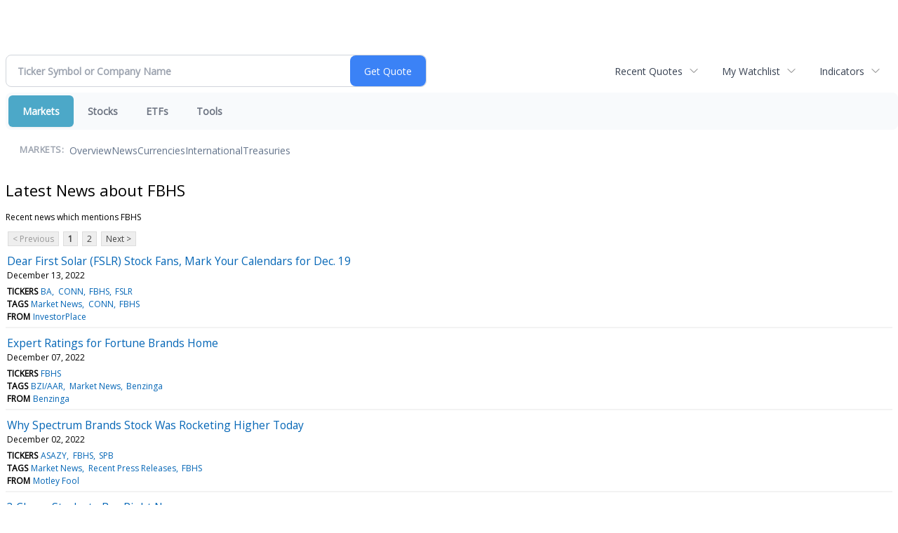

--- FILE ---
content_type: text/html; charset=UTF-8
request_url: http://finance.minyanville.com/minyanville/news/category?Category=FBHS
body_size: 53761
content:
<!doctype html>

 <head>
  <title>Daily Penny Alerts - Latest news about FBHS - Stock Market</title>
  <style>
   .cropped-image {
    width: 600px;
    height: 70px;
    background-position: center center;
    background-image: url(https://uspto.report/TM/77912671/mark);
    background-repeat: no-repeat;
   }
  </style>
 <meta name="viewport" content="width=device-width, initial-scale=1">
<meta name="description" content="Latest news about FBHS">
<meta name="robots" content="max-image-preview:large"><link rel="preconnect" href="https://fonts.googleapis.com">
<meta name="twitter:card" content="summary_large_image">
<meta name="twitter:title" content="Latest news about FBHS - Stock Market">
<meta name="twitter:description" content="Latest news about FBHS">
<meta name="twitter:image" content=""></head>
 <body>
  <div class = "cropped-image"></div>
  <div><!--FINANCIALCONTENT GOES HERE--></div>
 </body>

<div class="invc">
<link href="https://fonts.googleapis.com/css2?family=Open+Sans&display=swap" rel="stylesheet">


  <script src="//js.financialcontent.com/FCON/FCON.js" type="text/javascript"></script>
  <script type="text/javascript">
   FCON.initialize('//js.financialcontent.com/',false,'finance.minyanville.com','minyanville','');
  </script>
  
 <script type="text/javascript" id="dianomi_context_script" src="https://www.dianomi.com/js/contextfeed.js"></script>

<link rel="stylesheet" href="http://finance.minyanville.com/privatelabel/privatelabel1.css">
 <script type="text/javascript">
  document.FCON.setAutoReload(600);
 </script>

 <div class="nav">
  <link rel="stylesheet" href="http://finance.minyanville.com/widget/privatelabel/nav/investingnav2020.css"><div class="investing-nav-2020">
 <div class="investing-nav-2020-getquote">
  <div class="investing-nav-2020-getquote-widget" id="investingnav_tickerbox"></div>
 </div>
 <div class="investing-nav-2020-hotlinks">
  <div class="investing-nav-2020-hotlink">
   <a class="drop" hoverMenu="_next" href="http://finance.minyanville.com/minyanville/user/recentquotes">Recent Quotes</a>
   <div class="drop_items" style="display:none">
    <div class="morelink clearfix"><a href="http://finance.minyanville.com/minyanville/user/recentquotes">View Full List</a></div>
   </div>
  </div>
  <div class="investing-nav-2020-hotlink">
   <a class="drop" hoverMenu="_next" href="http://finance.minyanville.com/minyanville/user/watchlist">My Watchlist</a>
   <div class="drop_items" style="display:none">
    <div class="morelink clearfix"><a href="http://finance.minyanville.com/minyanville/user/watchlist">Create Watchlist</a></div>
   </div>
  </div>
  <div class="investing-nav-2020-hotlink">
   <a class="drop" hoverMenu="_next">Indicators</a>
   <div class="drop_items" style="display:none">
    <div class="clearfix"><a href="http://finance.minyanville.com/minyanville/quote?Symbol=DJI%3ADJI">DJI</a></div>
    <div class="clearfix"><a href="http://finance.minyanville.com/minyanville/quote?Symbol=NQ%3ACOMP">Nasdaq Composite</a></div>
    <div class="clearfix"><a href="http://finance.minyanville.com/minyanville/quote?Symbol=CBOE%3ASPX">SPX</a></div>
    <div class="clearfix"><a href="http://finance.minyanville.com/minyanville/quote?Symbol=CY%3AGOLD">Gold</a></div>
    <div class="clearfix"><a href="http://finance.minyanville.com/minyanville/quote?Symbol=CY%3AOIL">Crude Oil</a></div>
   </div>
  </div>
 </div>
 <div class="investing-nav-2020-menu">
  <div class="investing-nav-2020-menu-item active" hoverable="true"><a href="http://finance.minyanville.com/minyanville/markets">Markets</a></div>
  <div class="investing-nav-2020-menu-item " hoverable="true"><a href="http://finance.minyanville.com/minyanville/stocks">Stocks</a></div>
  <div class="investing-nav-2020-menu-item " hoverable="true"><a href="http://finance.minyanville.com/minyanville/funds">ETFs</a></div>
  <div class="investing-nav-2020-menu-item " hoverable="true"><a href="http://finance.minyanville.com/minyanville/user/login">Tools</a></div>
  <div class="investing-nav-2020-menu-final-item"></div>
 </div>
 <div class="investing-nav-2020-items">
  <div class="nav-level-indicator">Markets:</div>
  <div class="investing-nav-2020-items-item ">
   <a href="http://finance.minyanville.com/minyanville/markets">Overview</a>
  </div>
  <div class="investing-nav-2020-items-item ">
   <a href="http://finance.minyanville.com/minyanville/markets/news">News</a>
  </div>
  <div class="investing-nav-2020-items-item ">
   <a href="http://finance.minyanville.com/minyanville/currencies">Currencies</a>
  </div>
  <div class="investing-nav-2020-items-item ">
   <a href="http://finance.minyanville.com/minyanville/markets/international">International</a>
  </div>
  <div class="investing-nav-2020-items-item ">
   <a href="http://finance.minyanville.com/minyanville/markets/treasury">Treasuries</a>
  </div>
  <div class="investing-nav-2020-items-final-item"></div>
 </div>
</div>
<script type="text/javascript">
 document.FCON.loadLibraryImmediately('Hover');
 document.FCON.loadLibraryImmediately('QuoteAPI');
 document.FCON.loadLibraryImmediatelyCallback('TickerBox2020',
  function () {
   var opts = {};
   document.FCON.TickerBox2020.create(document.getElementById("investingnav_tickerbox"), opts);
  }
 );
</script>


 </div>

 <div class="fc-page fc-page-news-category">

<link rel="stylesheet" href="http://finance.minyanville.com/widget/privatelabel/header/header2020.css"><div class="header-2020">
 <h1>Latest News about FBHS</h1>
</div>

<p>Recent news which mentions FBHS</p>
<div class="numbered-page-nav-2020">
 <a class="disabled">&lt; Previous</a>
 <a class="active" href="http://finance.minyanville.com/minyanville/news/category?Category=FBHS">1</a>
 <a class="" href="http://finance.minyanville.com/minyanville/news/category?CurrentPage=1&amp;Category=FBHS">2</a>
 <a href="http://finance.minyanville.com/minyanville/news/category?Category=FBHS&amp;CurrentPage=1">Next &gt;</a>
</div>
<link rel="stylesheet" href="http://finance.minyanville.com/widget/privatelabel/nav/numberedpagenav1.css">
<div class="widget">
 <div class="headlines1">
 <div class="item news_item">
  <div class="title">
   <a target="_blank" title="Dear First Solar (FSLR) Stock Fans, Mark Your Calendars for Dec. 19" href="https://investorplace.com/2022/12/dear-first-solar-fslr-stock-fans-mark-your-calendars-for-dec-19/?utm_source=financialcontent&amp;utm_medium=quotes">Dear First Solar (FSLR) Stock Fans, Mark Your Calendars for Dec. 19</a>
   <div class="date" itemprop="datePublished">December 13, 2022</div>
  </div>
  <div class="meta related-tickers"><span>Tickers</span> 
   <a href="http://finance.minyanville.com/minyanville/quote?Symbol=%3A">BA</a>
   <a href="http://finance.minyanville.com/minyanville/quote?Symbol=%3A">CONN</a>
   <a href="http://finance.minyanville.com/minyanville/quote?Symbol=%3A">FBHS</a>
   <a href="http://finance.minyanville.com/minyanville/quote?Symbol=%3A">FSLR</a>
  </div>
  <div class="meta related-tags"><span>Tags</span>
   <a href="http://finance.minyanville.com/minyanville/news/category?Category=Market+News">Market News</a>
   <a href="http://finance.minyanville.com/minyanville/news/category?Category=CONN">CONN</a>
   <a href="http://finance.minyanville.com/minyanville/news/category?Category=FBHS">FBHS</a>
  </div>
  <div class="meta related-channel"><span>From</span> <a href="http://finance.minyanville.com/minyanville/news/channelinfo?ChannelID=6860">InvestorPlace</a></div>
 </div>
 <div class="item news_item">
  <div class="title">
   <a target="_blank" title="Expert Ratings for Fortune Brands Home" href="https://www.benzinga.com/analyst-ratings/22/12/29992569/expert-ratings-for-fortune-brands-home">Expert Ratings for Fortune Brands Home</a>
   <div class="date" itemprop="datePublished">December 07, 2022</div>
  </div>
  <div class="meta related-tickers"><span>Tickers</span> 
   <a href="http://finance.minyanville.com/minyanville/quote?Symbol=%3A">FBHS</a>
  </div>
  <div class="meta related-tags"><span>Tags</span>
   <a href="http://finance.minyanville.com/minyanville/news/category?Category=BZI%2FAAR">BZI/AAR</a>
   <a href="http://finance.minyanville.com/minyanville/news/category?Category=Market+News">Market News</a>
   <a href="http://finance.minyanville.com/minyanville/news/category?Category=Benzinga">Benzinga</a>
  </div>
  <div class="meta related-channel"><span>From</span> <a href="http://finance.minyanville.com/minyanville/news/channelinfo?ChannelID=6909">Benzinga</a></div>
 </div>
 <div class="item news_item">
  <div class="title">
   <a target="_blank" title="Why Spectrum Brands Stock Was Rocketing Higher Today" href="https://www.fool.com/investing/2022/12/02/why-spectrum-brands-was-rocketing-higher-today/?source=financialcontent&amp;utm_source=financialcontent&amp;utm_medium=feed&amp;utm_campaign=article">Why Spectrum Brands Stock Was Rocketing Higher Today</a>
   <div class="date" itemprop="datePublished">December 02, 2022</div>
  </div>
  <div class="meta related-tickers"><span>Tickers</span> 
   <a href="http://finance.minyanville.com/minyanville/quote?Symbol=%3A">ASAZY</a>
   <a href="http://finance.minyanville.com/minyanville/quote?Symbol=%3A">FBHS</a>
   <a href="http://finance.minyanville.com/minyanville/quote?Symbol=%3A">SPB</a>
  </div>
  <div class="meta related-tags"><span>Tags</span>
   <a href="http://finance.minyanville.com/minyanville/news/category?Category=Market+News">Market News</a>
   <a href="http://finance.minyanville.com/minyanville/news/category?Category=Recent+Press+Releases">Recent Press Releases</a>
   <a href="http://finance.minyanville.com/minyanville/news/category?Category=FBHS">FBHS</a>
  </div>
  <div class="meta related-channel"><span>From</span> <a href="http://finance.minyanville.com/minyanville/news/channelinfo?ChannelID=7012">Motley Fool</a></div>
 </div>
 <div class="item news_item">
  <div class="title">
   <a target="_blank" title="3 Cheap Stocks to Buy Right Now" href="https://www.fool.com/investing/2022/12/02/3-cheap-stocks-to-buy-right-now/?source=financialcontent&amp;utm_source=financialcontent&amp;utm_medium=feed&amp;utm_campaign=article">3 Cheap Stocks to Buy Right Now</a>
   <div class="date" itemprop="datePublished">December 02, 2022</div>
  </div>
  <div class="meta related-tickers"><span>Tickers</span> 
   <a href="http://finance.minyanville.com/minyanville/quote?Symbol=%3A">AAPL</a>
   <a href="http://finance.minyanville.com/minyanville/quote?Symbol=%3A">AMD</a>
   <a href="http://finance.minyanville.com/minyanville/quote?Symbol=%3A">FBHS</a>
   <a href="http://finance.minyanville.com/minyanville/quote?Symbol=%3A">NVDA</a>
  </div>
  <div class="meta related-tags"><span>Tags</span>
   <a href="http://finance.minyanville.com/minyanville/news/category?Category=Market+News">Market News</a>
   <a href="http://finance.minyanville.com/minyanville/news/category?Category=AAPL">AAPL</a>
   <a href="http://finance.minyanville.com/minyanville/news/category?Category=FBHS">FBHS</a>
  </div>
  <div class="meta related-channel"><span>From</span> <a href="http://finance.minyanville.com/minyanville/news/channelinfo?ChannelID=7012">Motley Fool</a></div>
 </div>
 <div class="item news_item">
  <div class="title">
   <a target="_blank" title="Fortune Brands Acquires Hardware Businesses From ASSA ABLOY For $800M" href="https://www.benzinga.com/m-a/22/12/29935902/fortune-brands-acquires-hardware-businesses-from-assa-abloy-for-800m">Fortune Brands Acquires Hardware Businesses From ASSA ABLOY For $800M</a>
   <div class="date" itemprop="datePublished">December 02, 2022</div>
  </div>
  <div class="meta related-tickers"><span>Tickers</span> 
   <a href="http://finance.minyanville.com/minyanville/quote?Symbol=%3A">ASAZF</a>
   <a href="http://finance.minyanville.com/minyanville/quote?Symbol=%3A">ASAZY</a>
   <a href="http://finance.minyanville.com/minyanville/quote?Symbol=%3A">FBHS</a>
   <a href="http://finance.minyanville.com/minyanville/quote?Symbol=%3A">SPB</a>
  </div>
  <div class="meta related-tags"><span>Tags</span>
   <a href="http://finance.minyanville.com/minyanville/news/category?Category=General">General</a>
   <a href="http://finance.minyanville.com/minyanville/news/category?Category=News">News</a>
   <a href="http://finance.minyanville.com/minyanville/news/category?Category=ASAZY">ASAZY</a>
  </div>
  <div class="meta related-channel"><span>From</span> <a href="http://finance.minyanville.com/minyanville/news/channelinfo?ChannelID=6909">Benzinga</a></div>
 </div>
 <div class="item news_item">
  <div class="title">
   <a target="" title="These 20 stocks, including Amazon, are up as much as 14% as investors cheer latest inflation data" href="http://finance.minyanville.com/minyanville/news/read/42824683/these_20_stocks">These 20 stocks, including Amazon, are up as much as 14% as investors cheer latest inflation data</a>
   <div class="date" itemprop="datePublished">November 10, 2022</div>
  </div>
  <div class="meta related-tickers"><span>Tickers</span> 
   <a href="http://finance.minyanville.com/minyanville/quote?Symbol=%3A">ADSK</a>
   <a href="http://finance.minyanville.com/minyanville/quote?Symbol=%3A">AMD</a>
   <a href="http://finance.minyanville.com/minyanville/quote?Symbol=%3A">AMZN</a>
   <a href="http://finance.minyanville.com/minyanville/quote?Symbol=%3A">CDAY</a>
  </div>
  <div class="meta related-tags"><span>Tags</span>
   <a href="http://finance.minyanville.com/minyanville/news/category?Category=TROW">TROW</a>
   <a href="http://finance.minyanville.com/minyanville/news/category?Category=COF">COF</a>
   <a href="http://finance.minyanville.com/minyanville/news/category?Category=FBHS">FBHS</a>
  </div>
  <div class="meta related-channel"><span>From</span> <a href="http://finance.minyanville.com/minyanville/news/channelinfo?ChannelID=6517">MarketWatch</a></div>
 </div>
 <div class="item news_item">
  <div class="title">
   <a target="_blank" title="Where Fortune Brands Home Stands With Analysts" href="https://www.benzinga.com/analyst-ratings/22/10/29484703/where-fortune-brands-home-stands-with-analysts">Where Fortune Brands Home Stands With Analysts</a>
   <div class="date" itemprop="datePublished">October 31, 2022</div>
  </div>
  <div class="meta related-tickers"><span>Tickers</span> 
   <a href="http://finance.minyanville.com/minyanville/quote?Symbol=%3A">FBHS</a>
  </div>
  <div class="meta related-tags"><span>Tags</span>
   <a href="http://finance.minyanville.com/minyanville/news/category?Category=FBHS">FBHS</a>
   <a href="http://finance.minyanville.com/minyanville/news/category?Category=Analyst+Ratings">Analyst Ratings</a>
   <a href="http://finance.minyanville.com/minyanville/news/category?Category=Market+News">Market News</a>
  </div>
  <div class="meta related-channel"><span>From</span> <a href="http://finance.minyanville.com/minyanville/news/channelinfo?ChannelID=6909">Benzinga</a></div>
 </div>
 <div class="item news_item">
  <div class="title">
   <a target="_blank" title="Analyst Ratings for Fortune Brands Home" href="https://www.benzinga.com/analyst-ratings/22/10/29480584/analyst-ratings-for-fortune-brands-home">Analyst Ratings for Fortune Brands Home</a>
   <div class="date" itemprop="datePublished">October 31, 2022</div>
  </div>
  <div class="meta related-tickers"><span>Tickers</span> 
   <a href="http://finance.minyanville.com/minyanville/quote?Symbol=%3A">FBHS</a>
  </div>
  <div class="meta related-tags"><span>Tags</span>
   <a href="http://finance.minyanville.com/minyanville/news/category?Category=BZI%2FAAR">BZI/AAR</a>
   <a href="http://finance.minyanville.com/minyanville/news/category?Category=Market+News">Market News</a>
   <a href="http://finance.minyanville.com/minyanville/news/category?Category=Benzinga">Benzinga</a>
  </div>
  <div class="meta related-channel"><span>From</span> <a href="http://finance.minyanville.com/minyanville/news/channelinfo?ChannelID=6909">Benzinga</a></div>
 </div>
 <div class="item news_item">
  <div class="title">
   <a target="_blank" title="Fortune Brands Home: Q3 Earnings Insights" href="https://www.benzinga.com/news/earnings/22/10/29426368/fortune-brands-home-q3-earnings-insights">Fortune Brands Home: Q3 Earnings Insights</a>
   <div class="date" itemprop="datePublished">October 26, 2022</div>
  </div>
  <div class="meta related-tickers"><span>Tickers</span> 
   <a href="http://finance.minyanville.com/minyanville/quote?Symbol=%3A">FBHS</a>
  </div>
  <div class="meta related-tags"><span>Tags</span>
   <a href="http://finance.minyanville.com/minyanville/news/category?Category=BZI%2FRecaps">BZI/Recaps</a>
   <a href="http://finance.minyanville.com/minyanville/news/category?Category=Earnings">Earnings</a>
   <a href="http://finance.minyanville.com/minyanville/news/category?Category=FBHS">FBHS</a>
  </div>
  <div class="meta related-channel"><span>From</span> <a href="http://finance.minyanville.com/minyanville/news/channelinfo?ChannelID=6909">Benzinga</a></div>
 </div>
 <div class="item news_item">
  <div class="title">
   <a target="_blank" title="Could These 3 Stocks Match Home Depot&#39;s 350% Returns?" href="https://www.fool.com/investing/2022/10/19/could-these-3-stocks-match-home-depots-350-returns/?source=financialcontent&amp;utm_source=financialcontent&amp;utm_medium=feed&amp;utm_campaign=article">Could These 3 Stocks Match Home Depot&#39;s 350% Returns?</a>
   <div class="date" itemprop="datePublished">October 19, 2022</div>
  </div>
  <div class="meta related-tickers"><span>Tickers</span> 
   <a href="http://finance.minyanville.com/minyanville/quote?Symbol=%3A">FBHS</a>
   <a href="http://finance.minyanville.com/minyanville/quote?Symbol=%3A">FERG</a>
   <a href="http://finance.minyanville.com/minyanville/quote?Symbol=%3A">FND</a>
   <a href="http://finance.minyanville.com/minyanville/quote?Symbol=%3A">HD</a>
  </div>
  <div class="meta related-tags"><span>Tags</span>
   <a href="http://finance.minyanville.com/minyanville/news/category?Category=Recent+Press+Releases">Recent Press Releases</a>
   <a href="http://finance.minyanville.com/minyanville/news/category?Category=Market+News">Market News</a>
   <a href="http://finance.minyanville.com/minyanville/news/category?Category=FBHS">FBHS</a>
  </div>
  <div class="meta related-channel"><span>From</span> <a href="http://finance.minyanville.com/minyanville/news/channelinfo?ChannelID=7012">Motley Fool</a></div>
 </div>
 <div class="item news_item">
  <div class="title">
   <a target="_blank" title="Could This Beaten-Down Stock Help Make You a Fortune?" href="https://www.fool.com/investing/2022/10/19/could-this-beaten-down-stock-help-make-you-a-fortu/?source=financialcontent&amp;utm_source=financialcontent&amp;utm_medium=feed&amp;utm_campaign=article">Could This Beaten-Down Stock Help Make You a Fortune?</a>
   <div class="date" itemprop="datePublished">October 19, 2022</div>
  </div>
  <div class="meta related-tickers"><span>Tickers</span> 
   <a href="http://finance.minyanville.com/minyanville/quote?Symbol=%3A">FBHS</a>
   <a href="http://finance.minyanville.com/minyanville/quote?Symbol=%3A">HD</a>
   <a href="http://finance.minyanville.com/minyanville/quote?Symbol=%3A">XHB</a>
  </div>
  <div class="meta related-tags"><span>Tags</span>
   <a href="http://finance.minyanville.com/minyanville/news/category?Category=XHB">XHB</a>
   <a href="http://finance.minyanville.com/minyanville/news/category?Category=HD">HD</a>
   <a href="http://finance.minyanville.com/minyanville/news/category?Category=FBHS">FBHS</a>
  </div>
  <div class="meta related-channel"><span>From</span> <a href="http://finance.minyanville.com/minyanville/news/channelinfo?ChannelID=7012">Motley Fool</a></div>
 </div>
 <div class="item news_item">
  <div class="title">
   <a target="_blank" title="Netflix Investor Buys Stake In Another Entertainment Company, Praises Its &#39;Must See&#39; Content" href="https://www.benzinga.com/news/22/10/29271493/netflix-investor-buys-stake-in-another-entertainment-company-praises-its-must-see-content">Netflix Investor Buys Stake In Another Entertainment Company, Praises Its &#39;Must See&#39; Content</a>
   <div class="date" itemprop="datePublished">October 14, 2022</div>
  </div>
  <div class="meta related-tickers"><span>Tickers</span> 
   <a href="http://finance.minyanville.com/minyanville/quote?Symbol=%3A">FBHS</a>
   <a href="http://finance.minyanville.com/minyanville/quote?Symbol=%3A">NFLX</a>
   <a href="http://finance.minyanville.com/minyanville/quote?Symbol=%3A">T</a>
   <a href="http://finance.minyanville.com/minyanville/quote?Symbol=%3A">WBD</a>
  </div>
  <div class="meta related-tags"><span>Tags</span>
   <a href="http://finance.minyanville.com/minyanville/news/category?Category=News">News</a>
   <a href="http://finance.minyanville.com/minyanville/news/category?Category=FBHS">FBHS</a>
   <a href="http://finance.minyanville.com/minyanville/news/category?Category=Trading+Ideas">Trading Ideas</a>
  </div>
  <div class="meta related-channel"><span>From</span> <a href="http://finance.minyanville.com/minyanville/news/channelinfo?ChannelID=6909">Benzinga</a></div>
 </div>
 <div class="item news_item">
  <div class="title">
   <a target="_blank" title="Benzinga&#39;s Top Ratings Upgrades, Downgrades For October 14, 2022" href="https://www.benzinga.com/analyst-ratings/upgrades/22/10/29269192/benzingas-top-ratings-upgrades-downgrades-for-october-14-2022">Benzinga&#39;s Top Ratings Upgrades, Downgrades For October 14, 2022</a>
   <div class="date" itemprop="datePublished">October 14, 2022</div>
  </div>
  <div class="meta related-tickers"><span>Tickers</span> 
   <a href="http://finance.minyanville.com/minyanville/quote?Symbol=%3A">AGR</a>
   <a href="http://finance.minyanville.com/minyanville/quote?Symbol=%3A">ALKS</a>
   <a href="http://finance.minyanville.com/minyanville/quote?Symbol=%3A">AMBP</a>
   <a href="http://finance.minyanville.com/minyanville/quote?Symbol=%3A">AMPX</a>
  </div>
  <div class="meta related-tags"><span>Tags</span>
   <a href="http://finance.minyanville.com/minyanville/news/category?Category=Intraday+Update">Intraday Update</a>
   <a href="http://finance.minyanville.com/minyanville/news/category?Category=BHLB">BHLB</a>
   <a href="http://finance.minyanville.com/minyanville/news/category?Category=NMFC">NMFC</a>
  </div>
  <div class="meta related-channel"><span>From</span> <a href="http://finance.minyanville.com/minyanville/news/channelinfo?ChannelID=6909">Benzinga</a></div>
 </div>
 <div class="item news_item">
  <div class="title">
   <a target="_blank" title="What 5 Analyst Ratings Have To Say About Fortune Brands Home" href="https://www.benzinga.com/analyst-ratings/22/10/29236717/what-5-analyst-ratings-have-to-say-about-fortune-brands-home">What 5 Analyst Ratings Have To Say About Fortune Brands Home</a>
   <div class="date" itemprop="datePublished">October 12, 2022</div>
  </div>
  <div class="meta related-tickers"><span>Tickers</span> 
   <a href="http://finance.minyanville.com/minyanville/quote?Symbol=%3A">FBHS</a>
  </div>
  <div class="meta related-tags"><span>Tags</span>
   <a href="http://finance.minyanville.com/minyanville/news/category?Category=BZI%2FAAR">BZI/AAR</a>
   <a href="http://finance.minyanville.com/minyanville/news/category?Category=FBHS">FBHS</a>
   <a href="http://finance.minyanville.com/minyanville/news/category?Category=Analyst+Ratings">Analyst Ratings</a>
  </div>
  <div class="meta related-channel"><span>From</span> <a href="http://finance.minyanville.com/minyanville/news/channelinfo?ChannelID=6909">Benzinga</a></div>
 </div>
 <div class="item news_item">
  <div class="title">
   <a target="_blank" title="Benzinga&#39;s Top Ratings Upgrades, Downgrades For August 18, 2022" href="https://www.benzinga.com/analyst-ratings/upgrades/22/08/28552263/benzingas-top-ratings-upgrades-downgrades-for-august-18-2022">Benzinga&#39;s Top Ratings Upgrades, Downgrades For August 18, 2022</a>
   <div class="date" itemprop="datePublished">August 18, 2022</div>
  </div>
  <div class="meta related-tickers"><span>Tickers</span> 
   <a href="http://finance.minyanville.com/minyanville/quote?Symbol=%3A">ACT</a>
   <a href="http://finance.minyanville.com/minyanville/quote?Symbol=%3A">ADI</a>
   <a href="http://finance.minyanville.com/minyanville/quote?Symbol=%3A">AERC</a>
   <a href="http://finance.minyanville.com/minyanville/quote?Symbol=%3A">AMWD</a>
  </div>
  <div class="meta related-tags"><span>Tags</span>
   <a href="http://finance.minyanville.com/minyanville/news/category?Category=ARRY">ARRY</a>
   <a href="http://finance.minyanville.com/minyanville/news/category?Category=SMR">SMR</a>
   <a href="http://finance.minyanville.com/minyanville/news/category?Category=CNM">CNM</a>
  </div>
  <div class="meta related-channel"><span>From</span> <a href="http://finance.minyanville.com/minyanville/news/channelinfo?ChannelID=6909">Benzinga</a></div>
 </div>
 <div class="item news_item">
  <div class="title">
   <a target="_blank" title="Where Fortune Brands Home Stands With Analysts" href="https://www.benzinga.com/analyst-ratings/22/08/28552283/where-fortune-brands-home-stands-with-analysts">Where Fortune Brands Home Stands With Analysts</a>
   <div class="date" itemprop="datePublished">August 18, 2022</div>
  </div>
  <div class="meta related-tickers"><span>Tickers</span> 
   <a href="http://finance.minyanville.com/minyanville/quote?Symbol=%3A">FBHS</a>
  </div>
  <div class="meta related-tags"><span>Tags</span>
   <a href="http://finance.minyanville.com/minyanville/news/category?Category=BZI%2FAAR">BZI/AAR</a>
   <a href="http://finance.minyanville.com/minyanville/news/category?Category=Market+News">Market News</a>
   <a href="http://finance.minyanville.com/minyanville/news/category?Category=Benzinga">Benzinga</a>
  </div>
  <div class="meta related-channel"><span>From</span> <a href="http://finance.minyanville.com/minyanville/news/channelinfo?ChannelID=6909">Benzinga</a></div>
 </div>
 <div class="item news_item">
  <div class="title">
   <a target="_blank" title="Fortune Brands Acquires UK-Based Aqualisa For $160M" href="https://www.benzinga.com/m-a/22/08/28295515/fortune-brands-acquires-aqualisa-for-160m">Fortune Brands Acquires UK-Based Aqualisa For $160M</a>
   <div class="date" itemprop="datePublished">August 01, 2022</div>
  </div>
  <div class="meta related-tickers"><span>Tickers</span> 
   <a href="http://finance.minyanville.com/minyanville/quote?Symbol=%3A">FBHS</a>
  </div>
  <div class="meta related-tags"><span>Tags</span>
   <a href="http://finance.minyanville.com/minyanville/news/category?Category=Market+News">Market News</a>
   <a href="http://finance.minyanville.com/minyanville/news/category?Category=Benzinga">Benzinga</a>
   <a href="http://finance.minyanville.com/minyanville/news/category?Category=FBHS">FBHS</a>
  </div>
  <div class="meta related-channel"><span>From</span> <a href="http://finance.minyanville.com/minyanville/news/channelinfo?ChannelID=6909">Benzinga</a></div>
 </div>
 <div class="item news_item">
  <div class="title">
   <a target="_blank" title="Analyst Ratings for Fortune Brands Home" href="https://www.benzinga.com/analyst-ratings/22/07/28252024/analyst-ratings-for-fortune-brands-home">Analyst Ratings for Fortune Brands Home</a>
   <div class="date" itemprop="datePublished">July 28, 2022</div>
  </div>
  <div class="meta related-tickers"><span>Tickers</span> 
   <a href="http://finance.minyanville.com/minyanville/quote?Symbol=%3A">FBHS</a>
  </div>
  <div class="meta related-tags"><span>Tags</span>
   <a href="http://finance.minyanville.com/minyanville/news/category?Category=Benzinga">Benzinga</a>
   <a href="http://finance.minyanville.com/minyanville/news/category?Category=Market+News">Market News</a>
   <a href="http://finance.minyanville.com/minyanville/news/category?Category=Analyst+Ratings">Analyst Ratings</a>
  </div>
  <div class="meta related-channel"><span>From</span> <a href="http://finance.minyanville.com/minyanville/news/channelinfo?ChannelID=6909">Benzinga</a></div>
 </div>
 <div class="item news_item">
  <div class="title">
   <a target="_blank" title="Recap: Fortune Brands Home Q2 Earnings" href="https://www.benzinga.com/news/earnings/22/07/28235489/recap-fortune-brands-home-q2-earnings">Recap: Fortune Brands Home Q2 Earnings</a>
   <div class="date" itemprop="datePublished">July 27, 2022</div>
  </div>
  <div class="meta related-tickers"><span>Tickers</span> 
   <a href="http://finance.minyanville.com/minyanville/quote?Symbol=%3A">FBHS</a>
  </div>
  <div class="meta related-tags"><span>Tags</span>
   <a href="http://finance.minyanville.com/minyanville/news/category?Category=BZI%2FRecaps">BZI/Recaps</a>
   <a href="http://finance.minyanville.com/minyanville/news/category?Category=Earnings">Earnings</a>
   <a href="http://finance.minyanville.com/minyanville/news/category?Category=Market+News">Market News</a>
  </div>
  <div class="meta related-channel"><span>From</span> <a href="http://finance.minyanville.com/minyanville/news/channelinfo?ChannelID=6909">Benzinga</a></div>
 </div>
 <div class="item news_item">
  <div class="title">
   <a target="_blank" title="7 Stocks to Buy for a Summer Rally" href="https://investorplace.com/stocks-to-buy-for-summer-rally/?utm_source=financialcontent&amp;utm_medium=quotes">7 Stocks to Buy for a Summer Rally</a>
   <div class="date" itemprop="datePublished">July 04, 2022</div>
  </div>
  <div class="meta related-tickers"><span>Tickers</span> 
   <a href="http://finance.minyanville.com/minyanville/quote?Symbol=%3A">DOCU</a>
   <a href="http://finance.minyanville.com/minyanville/quote?Symbol=%3A">FBHS</a>
   <a href="http://finance.minyanville.com/minyanville/quote?Symbol=%3A">IBM</a>
   <a href="http://finance.minyanville.com/minyanville/quote?Symbol=%3A">INTC</a>
  </div>
  <div class="meta related-tags"><span>Tags</span>
   <a href="http://finance.minyanville.com/minyanville/news/category?Category=IBM">IBM</a>
   <a href="http://finance.minyanville.com/minyanville/news/category?Category=VUG">VUG</a>
   <a href="http://finance.minyanville.com/minyanville/news/category?Category=INTC">INTC</a>
  </div>
  <div class="meta related-channel"><span>From</span> <a href="http://finance.minyanville.com/minyanville/news/channelinfo?ChannelID=6860">InvestorPlace</a></div>
 </div>
 <div class="item news_item">
  <div class="title">
   <a target="_blank" title="10 Analysts Have This to Say About Fortune Brands Home" href="https://www.benzinga.com/analyst-ratings/22/06/27835195/10-analysts-have-this-to-say-about-fortune-brands-home">10 Analysts Have This to Say About Fortune Brands Home</a>
   <div class="date" itemprop="datePublished">June 23, 2022</div>
  </div>
  <div class="meta related-tickers"><span>Tickers</span> 
   <a href="http://finance.minyanville.com/minyanville/quote?Symbol=%3A">FBHS</a>
  </div>
  <div class="meta related-tags"><span>Tags</span>
   <a href="http://finance.minyanville.com/minyanville/news/category?Category=FBHS">FBHS</a>
   <a href="http://finance.minyanville.com/minyanville/news/category?Category=Analyst+Ratings">Analyst Ratings</a>
   <a href="http://finance.minyanville.com/minyanville/news/category?Category=Market+News">Market News</a>
  </div>
  <div class="meta related-channel"><span>From</span> <a href="http://finance.minyanville.com/minyanville/news/channelinfo?ChannelID=6909">Benzinga</a></div>
 </div>
 <div class="item news_item">
  <div class="title">
   <a target="_blank" title="Short Volatility Alert: Fortune Brands Home &amp; Security, Inc." href="https://www.benzinga.com/22/06/27721905/short-volatility-alert-fortune-brands-home-security-inc">Short Volatility Alert: Fortune Brands Home &amp; Security, Inc.</a>
   <div class="date" itemprop="datePublished">June 15, 2022</div>
  </div>
  <div class="meta related-tickers"><span>Tickers</span> 
   <a href="http://finance.minyanville.com/minyanville/quote?Symbol=%3A">FBHS</a>
  </div>
  <div class="meta related-tags"><span>Tags</span>
   <a href="http://finance.minyanville.com/minyanville/news/category?Category=FBHS">FBHS</a>
   <a href="http://finance.minyanville.com/minyanville/news/category?Category=Market+News">Market News</a>
   <a href="http://finance.minyanville.com/minyanville/news/category?Category=Benzinga">Benzinga</a>
  </div>
  <div class="meta related-channel"><span>From</span> <a href="http://finance.minyanville.com/minyanville/news/channelinfo?ChannelID=6909">Benzinga</a></div>
 </div>
 <div class="item news_item">
  <div class="title">
   <a target="_blank" title="7 Stock Picks That Are Killing It Despite the Dicey Economy" href="https://investorplace.com/2022/05/7-stock-picks-that-are-killing-it-despite-the-dicey-economy/?utm_source=financialcontent&amp;utm_medium=quotes">7 Stock Picks That Are Killing It Despite the Dicey Economy</a>
   <div class="date" itemprop="datePublished">May 27, 2022</div>
  </div>
  <div class="meta related-tickers"><span>Tickers</span> 
   <a href="http://finance.minyanville.com/minyanville/quote?Symbol=%3A">ALB</a>
   <a href="http://finance.minyanville.com/minyanville/quote?Symbol=%3A">AMD</a>
   <a href="http://finance.minyanville.com/minyanville/quote?Symbol=%3A">FBHS</a>
   <a href="http://finance.minyanville.com/minyanville/quote?Symbol=%3A">MAA</a>
  </div>
  <div class="meta related-tags"><span>Tags</span>
   <a href="http://finance.minyanville.com/minyanville/news/category?Category=NASDAQ%3APENN%2CNASDAQ%3APEP%2CNYSE%3AMOH%2CNYSE%3AFBHS%2CNASDAQ%3AAMD%2CNYSE%3AALB%2CNYSE%3AMAA%2CNYSE%3ASNAP">NASDAQ:PENN,NASDAQ:PEP,NYSE:MOH,NYSE:FBHS,NASDAQ:AMD,NYSE:ALB,NYSE:MAA,NYSE:SNAP</a>
   <a href="http://finance.minyanville.com/minyanville/news/category?Category=MOH">MOH</a>
   <a href="http://finance.minyanville.com/minyanville/news/category?Category=Market+News">Market News</a>
  </div>
  <div class="meta related-channel"><span>From</span> <a href="http://finance.minyanville.com/minyanville/news/channelinfo?ChannelID=6860">InvestorPlace</a></div>
 </div>
 <div class="item news_item">
  <div class="title">
   <a target="_blank" title="7 of the Most Undervalued Mid-Cap Stocks to Buy Now" href="https://investorplace.com/2022/05/7-most-undervalued-mid-cap-stocks-to-buy-now/?utm_source=financialcontent&amp;utm_medium=quotes">7 of the Most Undervalued Mid-Cap Stocks to Buy Now</a>
   <div class="date" itemprop="datePublished">May 11, 2022</div>
  </div>
  <div class="meta related-tickers"><span>Tickers</span> 
   <a href="http://finance.minyanville.com/minyanville/quote?Symbol=%3A">AA</a>
   <a href="http://finance.minyanville.com/minyanville/quote?Symbol=%3A">ASO</a>
   <a href="http://finance.minyanville.com/minyanville/quote?Symbol=%3A">FBHS</a>
   <a href="http://finance.minyanville.com/minyanville/quote?Symbol=%3A">GNW</a>
  </div>
  <div class="meta related-tags"><span>Tags</span>
   <a href="http://finance.minyanville.com/minyanville/news/category?Category=Stocks+to+Buy">Stocks to Buy</a>
   <a href="http://finance.minyanville.com/minyanville/news/category?Category=Market+News">Market News</a>
   <a href="http://finance.minyanville.com/minyanville/news/category?Category=FBHS">FBHS</a>
  </div>
  <div class="meta related-channel"><span>From</span> <a href="http://finance.minyanville.com/minyanville/news/channelinfo?ChannelID=6860">InvestorPlace</a></div>
 </div>
 <div class="item news_item">
  <div class="title">
   <a target="_blank" title="10 Analysts Have This to Say About Fortune Brands Home" href="https://www.benzinga.com/analyst-ratings/22/05/27087658/10-analysts-have-this-to-say-about-fortune-brands-home">10 Analysts Have This to Say About Fortune Brands Home</a>
   <div class="date" itemprop="datePublished">May 09, 2022</div>
  </div>
  <div class="meta related-tickers"><span>Tickers</span> 
   <a href="http://finance.minyanville.com/minyanville/quote?Symbol=%3A">FBHS</a>
  </div>
  <div class="meta related-tags"><span>Tags</span>
   <a href="http://finance.minyanville.com/minyanville/news/category?Category=FBHS">FBHS</a>
   <a href="http://finance.minyanville.com/minyanville/news/category?Category=Analyst+Ratings">Analyst Ratings</a>
   <a href="http://finance.minyanville.com/minyanville/news/category?Category=Market+News">Market News</a>
  </div>
  <div class="meta related-channel"><span>From</span> <a href="http://finance.minyanville.com/minyanville/news/channelinfo?ChannelID=6909">Benzinga</a></div>
 </div>
 <div class="item news_item">
  <div class="title">
   <a target="_blank" title="Read How Analysts Reacted To Fortune Brands&#39; Q1 Results, Spin-Off" href="https://www.benzinga.com/news/22/04/26908739/read-why-analysts-are-bearish-on-this-home-security-products-company">Read How Analysts Reacted To Fortune Brands&#39; Q1 Results, Spin-Off</a>
   <div class="date" itemprop="datePublished">April 29, 2022</div>
  </div>
  <div class="meta related-tickers"><span>Tickers</span> 
   <a href="http://finance.minyanville.com/minyanville/quote?Symbol=%3A">FBHS</a>
  </div>
  <div class="meta related-tags"><span>Tags</span>
   <a href="http://finance.minyanville.com/minyanville/news/category?Category=Market+News">Market News</a>
   <a href="http://finance.minyanville.com/minyanville/news/category?Category=FBHS">FBHS</a>
   <a href="http://finance.minyanville.com/minyanville/news/category?Category=Analyst+Ratings">Analyst Ratings</a>
  </div>
  <div class="meta related-channel"><span>From</span> <a href="http://finance.minyanville.com/minyanville/news/channelinfo?ChannelID=6909">Benzinga</a></div>
 </div>
 <div class="item news_item">
  <div class="title">
   <a target="_blank" title="Benzinga&#39;s Top Ratings Upgrades, Downgrades For April 29, 2022" href="https://www.benzinga.com/analyst-ratings/upgrades/22/04/26898448/benzingas-top-ratings-upgrades-downgrades-for-april-29-2022">Benzinga&#39;s Top Ratings Upgrades, Downgrades For April 29, 2022</a>
   <div class="date" itemprop="datePublished">April 29, 2022</div>
  </div>
  <div class="meta related-tickers"><span>Tickers</span> 
   <a href="http://finance.minyanville.com/minyanville/quote?Symbol=%3A">ACCD</a>
   <a href="http://finance.minyanville.com/minyanville/quote?Symbol=%3A">AGI</a>
   <a href="http://finance.minyanville.com/minyanville/quote?Symbol=%3A">BIRD</a>
   <a href="http://finance.minyanville.com/minyanville/quote?Symbol=%3A">CEG</a>
  </div>
  <div class="meta related-tags"><span>Tags</span>
   <a href="http://finance.minyanville.com/minyanville/news/category?Category=Market+News">Market News</a>
   <a href="http://finance.minyanville.com/minyanville/news/category?Category=MTSI">MTSI</a>
   <a href="http://finance.minyanville.com/minyanville/news/category?Category=CROX">CROX</a>
  </div>
  <div class="meta related-channel"><span>From</span> <a href="http://finance.minyanville.com/minyanville/news/channelinfo?ChannelID=6909">Benzinga</a></div>
 </div>
 <div class="item news_item">
  <div class="title">
   <a target="_blank" title="Fortune Brands Home Earnings Preview" href="https://www.benzinga.com/news/earnings/22/04/26845287/fortune-brands-home-earnings-preview">Fortune Brands Home Earnings Preview</a>
   <div class="date" itemprop="datePublished">April 27, 2022</div>
  </div>
  <div class="meta related-tickers"><span>Tickers</span> 
   <a href="http://finance.minyanville.com/minyanville/quote?Symbol=%3A">FBHS</a>
  </div>
  <div class="meta related-tags"><span>Tags</span>
   <a href="http://finance.minyanville.com/minyanville/news/category?Category=Earnings">Earnings</a>
   <a href="http://finance.minyanville.com/minyanville/news/category?Category=Benzinga">Benzinga</a>
   <a href="http://finance.minyanville.com/minyanville/news/category?Category=Market+News">Market News</a>
  </div>
  <div class="meta related-channel"><span>From</span> <a href="http://finance.minyanville.com/minyanville/news/channelinfo?ChannelID=6909">Benzinga</a></div>
 </div>
 <div class="item news_item">
  <div class="title">
   <a target="_blank" title="Expert Ratings for Fortune Brands Home" href="https://www.benzinga.com/analyst-ratings/22/04/26745127/expert-ratings-for-fortune-brands-home">Expert Ratings for Fortune Brands Home</a>
   <div class="date" itemprop="datePublished">April 21, 2022</div>
  </div>
  <div class="meta related-tickers"><span>Tickers</span> 
   <a href="http://finance.minyanville.com/minyanville/quote?Symbol=%3A">FBHS</a>
  </div>
  <div class="meta related-tags"><span>Tags</span>
   <a href="http://finance.minyanville.com/minyanville/news/category?Category=BZI%2FAAR">BZI/AAR</a>
   <a href="http://finance.minyanville.com/minyanville/news/category?Category=Analyst+Ratings">Analyst Ratings</a>
   <a href="http://finance.minyanville.com/minyanville/news/category?Category=FBHS">FBHS</a>
  </div>
  <div class="meta related-channel"><span>From</span> <a href="http://finance.minyanville.com/minyanville/news/channelinfo?ChannelID=6909">Benzinga</a></div>
 </div>
 <div class="item news_item">
  <div class="title">
   <a target="_blank" title="A Peek Into The Markets: US Stock Futures Down Ahead Of March Inflation Report" href="https://www.benzinga.com/analyst-ratings/analyst-color/22/04/26585545/a-peek-into-the-markets-us-stock-futures-down-ahead-of-march-inflation-report">A Peek Into The Markets: US Stock Futures Down Ahead Of March Inflation Report</a>
   <div class="date" itemprop="datePublished">April 12, 2022</div>
  </div>
  <div class="meta related-tickers"><span>Tickers</span> 
   <a href="http://finance.minyanville.com/minyanville/quote?Symbol=%3A">BDSX</a>
   <a href="http://finance.minyanville.com/minyanville/quote?Symbol=%3A">FBHS</a>
   <a href="http://finance.minyanville.com/minyanville/quote?Symbol=%3A">NIO</a>
   <a href="http://finance.minyanville.com/minyanville/quote?Symbol=%3A">NOK</a>
  </div>
  <div class="meta related-tags"><span>Tags</span>
   <a href="http://finance.minyanville.com/minyanville/news/category?Category=%24BTC">$BTC</a>
   <a href="http://finance.minyanville.com/minyanville/news/category?Category=Pre%2FMarket+Outlook">Pre/Market Outlook</a>
   <a href="http://finance.minyanville.com/minyanville/news/category?Category=FBHS">FBHS</a>
  </div>
  <div class="meta related-channel"><span>From</span> <a href="http://finance.minyanville.com/minyanville/news/channelinfo?ChannelID=6909">Benzinga</a></div>
 </div>
</div>

<link rel="stylesheet" href="http://finance.minyanville.com/widget/privatelabel/news/headlines1.css">
</div>
<div class="numbered-page-nav-2020">
 <a class="disabled">&lt; Previous</a>
 <a class="active" href="http://finance.minyanville.com/minyanville/news/category?Category=FBHS">1</a>
 <a class="" href="http://finance.minyanville.com/minyanville/news/category?Category=FBHS&amp;CurrentPage=1">2</a>
 <a href="http://finance.minyanville.com/minyanville/news/category?Category=FBHS&amp;CurrentPage=1">Next &gt;</a>
</div>

 </div>

 <link rel="stylesheet" href="http://finance.minyanville.com/widget/privatelabel/attribution/attribution1.css"><div class="attribution-2020">
 <div class="attribution-2020-ad">
  
 </div>
 
 <div class="attribution-2020-content">
  <a href="https://markets.financialcontent.com/stocks" class="attribution-2020-logo">
   <svg width="100%" height="100%" viewBox="0 0 807 223" xmlns="http://www.w3.org/2000/svg"
   ><g><path d="M45.227,65.333l37.694,-65.333l90.455,0l45.227,78.336l-45.227,78.336l-101.766,-0.049l0,-26.063l86.69,0l30.151,-52.224l-30.151,-52.224l-60.303,0l-22.622,39.221l-30.148,0Z" style="fill:#444;"/><path
      d="M95.401,173.849l-19.316,-30.152l19.316,-30.151l-22.368,0l-17.677,30.151l17.677,30.152l22.368,0Z"
      style="fill:#444;"/></g>
    <g><path d="M173.376,156.672l-37.694,65.333l-90.455,0l-45.227,-78.336l45.227,-78.336l101.766,0.048l0,26.064l-86.69,0l-30.152,52.224l30.152,52.224l60.303,0l22.622,-39.224l30.148,0.003Z" style="fill:#6eb4ff;"/>
     <path d="M123.201,48.156l19.317,30.152l-19.317,30.151l22.369,0l17.677,-30.151l-17.677,-30.152l-22.369,0Z"
           style="fill:#6eb4ff;"/></g>
    <path d="M261.018,110.937l0,-87.383l54.969,0l0,11.985l-36.783,0l0,26.57l30.23,0l0,12.044l-30.23,0l0,36.784l-18.186,0Z"
          style="fill:#6eb4ff;fill-rule:nonzero;"/>
    <path d="M332.267,110.937l0,-64.829l17.476,0l0,64.829l-17.476,0Zm0,-75.752l0,-14.584l17.476,0l0,14.584l-17.476,0Z"
          style="fill:#6eb4ff;fill-rule:nonzero;"/>
    <path d="M373.403,110.937l0,-64.829l17.477,0l0,12.222c5.707,-9.132 13.068,-13.698 22.082,-13.698c5.786,0 10.352,1.83 13.698,5.491c3.346,3.661 5.019,8.66 5.019,14.997l0,45.817l-17.477,0l0,-41.507c0,-7.361 -2.441,-11.041 -7.321,-11.041c-5.551,0 -10.884,3.916 -16.001,11.75l0,40.798l-17.477,0Z"
          style="fill:#6eb4ff;fill-rule:nonzero;"/>
    <path d="M486.395,103.97c-5.826,5.629 -12.065,8.443 -18.717,8.443c-5.668,0 -10.273,-1.732 -13.816,-5.196c-3.542,-3.463 -5.314,-7.951 -5.314,-13.461c0,-7.164 2.864,-12.685 8.591,-16.562c5.727,-3.877 13.924,-5.816 24.591,-5.816l4.665,0l0,-5.904c0,-6.731 -3.838,-10.096 -11.514,-10.096c-6.809,0 -13.698,1.929 -20.665,5.786l0,-12.045c7.912,-2.991 15.745,-4.487 23.5,-4.487c16.965,0 25.447,6.751 25.447,20.252l0,28.695c0,5.077 1.634,7.616 4.901,7.616c0.59,0 1.358,-0.079 2.302,-0.236l0.414,9.801c-3.7,1.102 -6.968,1.653 -9.802,1.653c-7.163,0 -11.769,-2.814 -13.816,-8.443l-0.767,0Zm0,-9.388l0,-13.166l-4.133,0c-11.297,0 -16.946,3.542 -16.946,10.627c0,2.402 0.817,4.419 2.451,6.052c1.633,1.634 3.651,2.451 6.052,2.451c4.093,0 8.285,-1.988 12.576,-5.964Z"
          style="fill:#6eb4ff;fill-rule:nonzero;"/>
    <path d="M527.531,110.937l0,-64.829l17.477,0l0,12.222c5.707,-9.132 13.068,-13.698 22.082,-13.698c5.786,0 10.352,1.83 13.698,5.491c3.346,3.661 5.019,8.66 5.019,14.997l0,45.817l-17.477,0l0,-41.507c0,-7.361 -2.441,-11.041 -7.321,-11.041c-5.55,0 -10.884,3.916 -16.001,11.75l0,40.798l-17.477,0Z"
          style="fill:#6eb4ff;fill-rule:nonzero;"/>
    <path d="M656.583,109.52c-7.243,1.929 -13.954,2.893 -20.134,2.893c-10.352,0 -18.53,-3.04 -24.532,-9.122c-6.003,-6.081 -9.004,-14.357 -9.004,-24.827c0,-10.589 3.089,-18.874 9.269,-24.858c6.18,-5.983 14.722,-8.974 25.625,-8.974c5.274,0 11.356,0.846 18.244,2.539l0,12.635c-7.164,-2.322 -12.891,-3.484 -17.181,-3.484c-5.235,0 -9.447,2.008 -12.636,6.023c-3.188,4.015 -4.782,9.348 -4.782,16c0,6.81 1.722,12.262 5.166,16.355c3.444,4.094 8.04,6.141 13.787,6.141c5.235,0 10.628,-1.142 16.178,-3.425l0,12.104Z"
          style="fill:#6eb4ff;fill-rule:nonzero;"/>
    <path d="M674.928,110.937l0,-64.829l17.477,0l0,64.829l-17.477,0Zm0,-75.752l0,-14.584l17.477,0l0,14.584l-17.477,0Z"
          style="fill:#6eb4ff;fill-rule:nonzero;"/>
    <path d="M747.83,103.97c-5.826,5.629 -12.065,8.443 -18.717,8.443c-5.668,0 -10.273,-1.732 -13.816,-5.196c-3.542,-3.463 -5.314,-7.951 -5.314,-13.461c0,-7.164 2.864,-12.685 8.591,-16.562c5.727,-3.877 13.924,-5.816 24.591,-5.816l4.665,0l0,-5.904c0,-6.731 -3.838,-10.096 -11.513,-10.096c-6.81,0 -13.698,1.929 -20.666,5.786l0,-12.045c7.912,-2.991 15.745,-4.487 23.5,-4.487c16.965,0 25.447,6.751 25.447,20.252l0,28.695c0,5.077 1.634,7.616 4.901,7.616c0.59,0 1.358,-0.079 2.302,-0.236l0.414,9.801c-3.7,1.102 -6.967,1.653 -9.802,1.653c-7.163,0 -11.769,-2.814 -13.816,-8.443l-0.767,0Zm0,-9.388l0,-13.166l-4.133,0c-11.297,0 -16.945,3.542 -16.945,10.627c0,2.402 0.816,4.419 2.45,6.052c1.633,1.634 3.651,2.451 6.052,2.451c4.093,0 8.285,-1.988 12.576,-5.964Z"
          style="fill:#6eb4ff;fill-rule:nonzero;"/>
    <rect x="788.966" y="17.708" width="17.477" height="93.229" style="fill:#6eb4ff;fill-rule:nonzero;"/>
    <path d="M294.968,186.515c-1.161,7.98 -3.628,11.173 -8.707,11.173c-5.949,0 -9.721,-8.344 -9.721,-20.097c0,-12.261 3.409,-19.081 9.286,-19.081c5.296,0 8.053,3.555 8.779,11.535l13.495,-3.047c-2.032,-11.536 -9.722,-17.92 -21.548,-17.92c-14.656,0 -23.797,11.1 -23.797,29.021c0,19.226 8.343,29.02 24.45,29.02c11.608,0 18.573,-6.021 21.693,-18.863l-13.93,-1.741Z"
          style="fill:#444;fill-rule:nonzero;"/>
    <path d="M366.722,149.078c-14.148,0 -24.088,8.706 -24.088,29.021c0,20.314 9.94,29.02 24.088,29.02c14.147,0 24.087,-8.706 24.087,-29.02c0,-20.315 -9.94,-29.021 -24.087,-29.021Zm0,48.61c-6.385,0 -9.94,-5.224 -9.94,-19.589c0,-14.366 3.555,-19.589 9.94,-19.589c6.384,0 9.939,5.223 9.939,19.589c0,14.365 -3.555,19.589 -9.939,19.589Z"
          style="fill:#444;fill-rule:nonzero;"/>
    <path d="M461.982,149.803l0,16.615c0,9.432 0.508,19.371 1.451,28.73l-0.653,0c-0.87,-3.917 -1.958,-7.835 -3.337,-11.608l-12.044,-33.737l-18.863,0l0,56.591l11.753,0l0,-15.091c0,-7.908 -0.435,-20.967 -1.378,-30.254l0.653,0c0.87,3.918 1.886,7.836 3.265,11.608l12.043,33.737l18.864,0l0,-56.591l-11.754,0Z"
          style="fill:#444;fill-rule:nonzero;"/>
    <path d="M553.543,149.803l-43.531,0l0,10.52l15.236,0l0,46.071l13.059,0l0,-46.071l15.236,0l0,-10.52Z"
          style="fill:#444;fill-rule:nonzero;"/>
    <path d="M602.878,196.599l0,-14.147l18.864,0l0,-9.432l-18.864,0l0,-13.422l20.968,0l0,-9.795l-34.027,0l0,56.591l34.68,0l0,-9.795l-21.621,0Z"
          style="fill:#444;fill-rule:nonzero;"/>
    <path d="M694.947,149.803l0,16.615c0,9.432 0.508,19.371 1.451,28.73l-0.653,0c-0.871,-3.917 -1.959,-7.835 -3.338,-11.608l-12.043,-33.737l-18.864,0l0,56.591l11.754,0l0,-15.091c0,-7.908 -0.436,-20.967 -1.379,-30.254l0.653,0c0.871,3.918 1.886,7.836 3.265,11.608l12.044,33.737l18.863,0l0,-56.591l-11.753,0Z"
          style="fill:#444;fill-rule:nonzero;"/>
    <path d="M786.507,149.803l-43.531,0l0,10.52l15.236,0l0,46.071l13.059,0l0,-46.071l15.236,0l0,-10.52Z"
          style="fill:#444;fill-rule:nonzero;"/></svg>
  </a>
  
  <div class="attribution-2020-info">
   Stock Quote API &amp; Stock News API supplied by <a href="https://www.cloudquote.io">www.cloudquote.io</a><br />
   Quotes delayed at least 20 minutes.<br />
   By accessing this page, you agree to the <a href="https://www.financialcontent.com/privacy" target="_blank">Privacy Policy</a> and <a href="https://www.financialcontent.com/tos" target="_blank">Terms Of Service</a>.
  </div>
  
  <div class="social">
   <a href="https://x.com/fincontent" target="_blank" aria-label="X (Twitter)">
    <svg xmlns="http://www.w3.org/2000/svg" width="16" height="16" fill="currentColor" viewBox="0 0 16 16">
     <path d="M12.6.75h2.454l-5.36 6.142L16 15.25h-4.937l-3.867-5.07-4.425 5.07H.316l5.733-6.57L0 .75h5.063l3.495 4.633L12.601.75Zm-.86 13.028h1.36L4.323 2.145H2.865z"/>
    </svg>
   </a>
   <a href="https://www.facebook.com/financialcontent/" target="_blank" aria-label="Facebook">
    <svg xmlns="http://www.w3.org/2000/svg" width="16" height="16" fill="currentColor" viewBox="0 0 16 16">
     <path d="M16 8.049c0-4.446-3.582-8.05-8-8.05C3.58 0-.002 3.603-.002 8.05c0 4.017 2.926 7.347 6.75 7.951v-5.625h-2.03V8.05H6.75V6.275c0-2.017 1.195-3.131 3.022-3.131.876 0 1.791.157 1.791.157v1.98h-1.009c-.993 0-1.303.621-1.303 1.258v1.51h2.218l-.354 2.326H9.25V16c3.824-.604 6.75-3.934 6.75-7.951"/>
    </svg>
   </a>
   <a href="https://www.linkedin.com/company/financialcontent-inc." target="_blank" aria-label="LinkedIn">
    <svg xmlns="http://www.w3.org/2000/svg" width="16" height="16" fill="currentColor" viewBox="0 0 16 16">
     <path d="M0 1.146C0 .513.526 0 1.175 0h13.65C15.474 0 16 .513 16 1.146v13.708c0 .633-.526 1.146-1.175 1.146H1.175C.526 16 0 15.487 0 14.854zm4.943 12.248V6.169H2.542v7.225zm-1.2-8.212c.837 0 1.358-.554 1.358-1.248-.015-.709-.52-1.248-1.342-1.248S2.4 3.226 2.4 3.934c0 .694.521 1.248 1.327 1.248zm4.908 8.212V9.359c0-.216.016-.432.08-.586.173-.431.568-.878 1.232-.878.869 0 1.216.662 1.216 1.634v3.865h2.401V9.25c0-2.22-1.184-3.252-2.764-3.252-1.274 0-1.845.7-2.165 1.193v.025h-.016l.016-.025V6.169h-2.4c.03.678 0 7.225 0 7.225z"/>
    </svg>
   </a>
   <a href="https://www.instagram.com/financialcontent_com" target="_blank" aria-label="Instagram">
    <svg xmlns="http://www.w3.org/2000/svg" width="16" height="16" fill="currentColor" viewBox="0 0 16 16">
     <path d="M8 0C5.829 0 5.556.01 4.703.048 3.85.088 3.269.222 2.76.42a3.9 3.9 0 0 0-1.417.923A3.9 3.9 0 0 0 .42 2.76C.222 3.268.087 3.85.048 4.7.01 5.555 0 5.827 0 8.001c0 2.172.01 2.444.048 3.297.04.852.174 1.433.372 1.942.205.526.478.972.923 1.417.444.445.89.719 1.416.923.51.198 1.09.333 1.942.372C5.555 15.99 5.827 16 8 16s2.444-.01 3.298-.048c.851-.04 1.434-.174 1.943-.372a3.9 3.9 0 0 0 1.416-.923c.445-.445.718-.891.923-1.417.197-.509.332-1.09.372-1.942C15.99 10.445 16 10.173 16 8s-.01-2.445-.048-3.299c-.04-.851-.175-1.433-.372-1.941a3.9 3.9 0 0 0-.923-1.417A3.9 3.9 0 0 0 13.24.42c-.51-.198-1.092-.333-1.943-.372C10.443.01 10.172 0 7.998 0zm-.717 1.442h.718c2.136 0 2.389.007 3.232.046.78.035 1.204.166 1.486.275.373.145.64.319.92.599s.453.546.598.92c.11.281.24.705.275 1.485.039.843.047 1.096.047 3.231s-.008 2.389-.047 3.232c-.035.78-.166 1.203-.275 1.485a2.5 2.5 0 0 1-.599.919c-.28.28-.546.453-.92.598-.28.11-.704.24-1.485.276-.843.038-1.096.047-3.232.047s-2.39-.009-3.233-.047c-.78-.036-1.203-.166-1.485-.276a2.5 2.5 0 0 1-.92-.598 2.5 2.5 0 0 1-.6-.92c-.109-.281-.24-.705-.275-1.485-.038-.843-.046-1.096-.046-3.233s.008-2.388.046-3.231c.036-.78.166-1.204.276-1.486.145-.373.319-.64.599-.92s.546-.453.92-.598c.282-.11.705-.24 1.485-.276.738-.034 1.024-.044 2.515-.045zm4.988 1.328a.96.96 0 1 0 0 1.92.96.96 0 0 0 0-1.92m-4.27 1.122a4.109 4.109 0 1 0 0 8.217 4.109 4.109 0 0 0 0-8.217m0 1.441a2.667 2.667 0 1 1 0 5.334 2.667 2.667 0 0 1 0-5.334"/>
    </svg>
   </a>
  </div>
 </div>
 
 <div class="attribution-2020-copyright">
  &copy; 2025 FinancialContent. All rights reserved.
 </div>
</div>

  <!-- Global site tag (gtag.js) - Google Analytics -->
  <script async src="https://www.googletagmanager.com/gtag/js?id=UA-8590502-3"></script>
  <script>
   window.dataLayer = window.dataLayer || [];
    function gtag(){dataLayer.push(arguments);}
    gtag('js', new Date());

    gtag('config', 'UA-8590502-3');
  </script>
 </div>




